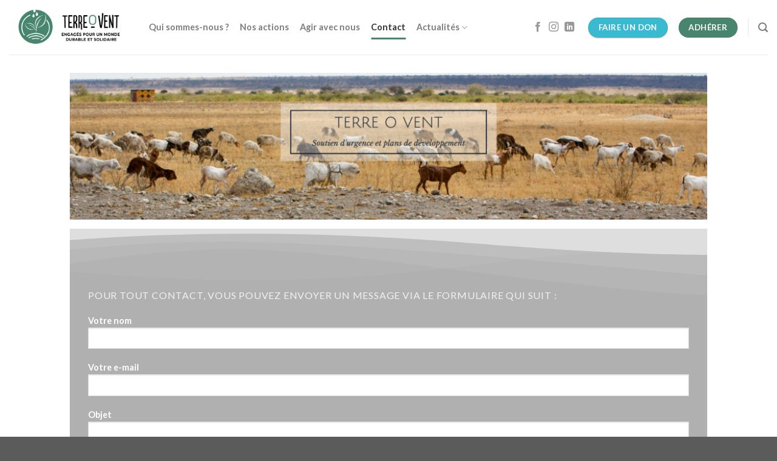

--- FILE ---
content_type: text/html; charset=UTF-8
request_url: https://terreovent.fr/contact/
body_size: 15912
content:
<!DOCTYPE html>
<!--[if IE 9 ]> <html lang="fr-FR" class="ie9 loading-site no-js"> <![endif]-->
<!--[if IE 8 ]> <html lang="fr-FR" class="ie8 loading-site no-js"> <![endif]-->
<!--[if (gte IE 9)|!(IE)]><!--><html lang="fr-FR" class="loading-site no-js"> <!--<![endif]-->
<head>
	<meta charset="UTF-8" />
	<link rel="profile" href="https://gmpg.org/xfn/11" />
	<link rel="pingback" href="https://terreovent.fr/xmlrpc.php" />

	<script>(function(html){html.className = html.className.replace(/\bno-js\b/,'js')})(document.documentElement);</script>
<meta name='robots' content='index, follow, max-image-preview:large, max-snippet:-1, max-video-preview:-1' />
<meta name="viewport" content="width=device-width, initial-scale=1, maximum-scale=1" />
	<!-- This site is optimized with the Yoast SEO plugin v24.6 - https://yoast.com/wordpress/plugins/seo/ -->
	<title>Contact - TERRE O VENT</title>
	<link rel="canonical" href="https://terreovent.fr/contact/" />
	<meta property="og:locale" content="fr_FR" />
	<meta property="og:type" content="article" />
	<meta property="og:title" content="Contact - TERRE O VENT" />
	<meta property="og:url" content="https://terreovent.fr/contact/" />
	<meta property="og:site_name" content="TERRE O VENT" />
	<meta property="article:modified_time" content="2022-03-19T15:06:56+00:00" />
	<meta name="twitter:card" content="summary_large_image" />
	<meta name="twitter:label1" content="Durée de lecture estimée" />
	<meta name="twitter:data1" content="1 minute" />
	<script type="application/ld+json" class="yoast-schema-graph">{"@context":"https://schema.org","@graph":[{"@type":"WebPage","@id":"https://terreovent.fr/contact/","url":"https://terreovent.fr/contact/","name":"Contact - TERRE O VENT","isPartOf":{"@id":"https://terreovent.fr/#website"},"datePublished":"2020-12-16T15:11:54+00:00","dateModified":"2022-03-19T15:06:56+00:00","breadcrumb":{"@id":"https://terreovent.fr/contact/#breadcrumb"},"inLanguage":"fr-FR","potentialAction":[{"@type":"ReadAction","target":["https://terreovent.fr/contact/"]}]},{"@type":"BreadcrumbList","@id":"https://terreovent.fr/contact/#breadcrumb","itemListElement":[{"@type":"ListItem","position":1,"name":"Accueil","item":"https://terreovent.fr/"},{"@type":"ListItem","position":2,"name":"Contact"}]},{"@type":"WebSite","@id":"https://terreovent.fr/#website","url":"https://terreovent.fr/","name":"TERRE O VENT","description":"Accompagner des territoires dans leur développement","publisher":{"@id":"https://terreovent.fr/#organization"},"potentialAction":[{"@type":"SearchAction","target":{"@type":"EntryPoint","urlTemplate":"https://terreovent.fr/?s={search_term_string}"},"query-input":{"@type":"PropertyValueSpecification","valueRequired":true,"valueName":"search_term_string"}}],"inLanguage":"fr-FR"},{"@type":"Organization","@id":"https://terreovent.fr/#organization","name":"Terre O Vent","url":"https://terreovent.fr/","logo":{"@type":"ImageObject","inLanguage":"fr-FR","@id":"https://terreovent.fr/#/schema/logo/image/","url":"https://terreovent.fr/wp-content/uploads/2020/12/Soutien-durgence-et-plans-de-developpement.png","contentUrl":"https://terreovent.fr/wp-content/uploads/2020/12/Soutien-durgence-et-plans-de-developpement.png","width":500,"height":150,"caption":"Terre O Vent"},"image":{"@id":"https://terreovent.fr/#/schema/logo/image/"}}]}</script>
	<!-- / Yoast SEO plugin. -->


<link rel='dns-prefetch' href='//cdn.jsdelivr.net' />
<link rel='dns-prefetch' href='//fonts.googleapis.com' />
<link rel="alternate" type="application/rss+xml" title="TERRE O VENT &raquo; Flux" href="https://terreovent.fr/feed/" />
<link rel="alternate" type="application/rss+xml" title="TERRE O VENT &raquo; Flux des commentaires" href="https://terreovent.fr/comments/feed/" />
<link rel="alternate" title="oEmbed (JSON)" type="application/json+oembed" href="https://terreovent.fr/wp-json/oembed/1.0/embed?url=https%3A%2F%2Fterreovent.fr%2Fcontact%2F" />
<link rel="alternate" title="oEmbed (XML)" type="text/xml+oembed" href="https://terreovent.fr/wp-json/oembed/1.0/embed?url=https%3A%2F%2Fterreovent.fr%2Fcontact%2F&#038;format=xml" />
<link rel="prefetch" href="https://terreovent.fr/wp-content/themes/flatsome/assets/js/chunk.countup.fe2c1016.js" />
<link rel="prefetch" href="https://terreovent.fr/wp-content/themes/flatsome/assets/js/chunk.sticky-sidebar.a58a6557.js" />
<link rel="prefetch" href="https://terreovent.fr/wp-content/themes/flatsome/assets/js/chunk.tooltips.29144c1c.js" />
<link rel="prefetch" href="https://terreovent.fr/wp-content/themes/flatsome/assets/js/chunk.vendors-popups.947eca5c.js" />
<link rel="prefetch" href="https://terreovent.fr/wp-content/themes/flatsome/assets/js/chunk.vendors-slider.f0d2cbc9.js" />
<style id='wp-img-auto-sizes-contain-inline-css' type='text/css'>
img:is([sizes=auto i],[sizes^="auto," i]){contain-intrinsic-size:3000px 1500px}
/*# sourceURL=wp-img-auto-sizes-contain-inline-css */
</style>
<link rel='stylesheet' id='jellyfish_cw_css-css' href='https://terreovent.fr/wp-content/plugins/jellyfish-counter-widget/jellyfish-odometer-class/css/jellyfish-counter.css?ver=6.9' type='text/css' media='all' />
<style id='wp-emoji-styles-inline-css' type='text/css'>

	img.wp-smiley, img.emoji {
		display: inline !important;
		border: none !important;
		box-shadow: none !important;
		height: 1em !important;
		width: 1em !important;
		margin: 0 0.07em !important;
		vertical-align: -0.1em !important;
		background: none !important;
		padding: 0 !important;
	}
/*# sourceURL=wp-emoji-styles-inline-css */
</style>
<style id='wp-block-library-inline-css' type='text/css'>
:root{--wp-block-synced-color:#7a00df;--wp-block-synced-color--rgb:122,0,223;--wp-bound-block-color:var(--wp-block-synced-color);--wp-editor-canvas-background:#ddd;--wp-admin-theme-color:#007cba;--wp-admin-theme-color--rgb:0,124,186;--wp-admin-theme-color-darker-10:#006ba1;--wp-admin-theme-color-darker-10--rgb:0,107,160.5;--wp-admin-theme-color-darker-20:#005a87;--wp-admin-theme-color-darker-20--rgb:0,90,135;--wp-admin-border-width-focus:2px}@media (min-resolution:192dpi){:root{--wp-admin-border-width-focus:1.5px}}.wp-element-button{cursor:pointer}:root .has-very-light-gray-background-color{background-color:#eee}:root .has-very-dark-gray-background-color{background-color:#313131}:root .has-very-light-gray-color{color:#eee}:root .has-very-dark-gray-color{color:#313131}:root .has-vivid-green-cyan-to-vivid-cyan-blue-gradient-background{background:linear-gradient(135deg,#00d084,#0693e3)}:root .has-purple-crush-gradient-background{background:linear-gradient(135deg,#34e2e4,#4721fb 50%,#ab1dfe)}:root .has-hazy-dawn-gradient-background{background:linear-gradient(135deg,#faaca8,#dad0ec)}:root .has-subdued-olive-gradient-background{background:linear-gradient(135deg,#fafae1,#67a671)}:root .has-atomic-cream-gradient-background{background:linear-gradient(135deg,#fdd79a,#004a59)}:root .has-nightshade-gradient-background{background:linear-gradient(135deg,#330968,#31cdcf)}:root .has-midnight-gradient-background{background:linear-gradient(135deg,#020381,#2874fc)}:root{--wp--preset--font-size--normal:16px;--wp--preset--font-size--huge:42px}.has-regular-font-size{font-size:1em}.has-larger-font-size{font-size:2.625em}.has-normal-font-size{font-size:var(--wp--preset--font-size--normal)}.has-huge-font-size{font-size:var(--wp--preset--font-size--huge)}.has-text-align-center{text-align:center}.has-text-align-left{text-align:left}.has-text-align-right{text-align:right}.has-fit-text{white-space:nowrap!important}#end-resizable-editor-section{display:none}.aligncenter{clear:both}.items-justified-left{justify-content:flex-start}.items-justified-center{justify-content:center}.items-justified-right{justify-content:flex-end}.items-justified-space-between{justify-content:space-between}.screen-reader-text{border:0;clip-path:inset(50%);height:1px;margin:-1px;overflow:hidden;padding:0;position:absolute;width:1px;word-wrap:normal!important}.screen-reader-text:focus{background-color:#ddd;clip-path:none;color:#444;display:block;font-size:1em;height:auto;left:5px;line-height:normal;padding:15px 23px 14px;text-decoration:none;top:5px;width:auto;z-index:100000}html :where(.has-border-color){border-style:solid}html :where([style*=border-top-color]){border-top-style:solid}html :where([style*=border-right-color]){border-right-style:solid}html :where([style*=border-bottom-color]){border-bottom-style:solid}html :where([style*=border-left-color]){border-left-style:solid}html :where([style*=border-width]){border-style:solid}html :where([style*=border-top-width]){border-top-style:solid}html :where([style*=border-right-width]){border-right-style:solid}html :where([style*=border-bottom-width]){border-bottom-style:solid}html :where([style*=border-left-width]){border-left-style:solid}html :where(img[class*=wp-image-]){height:auto;max-width:100%}:where(figure){margin:0 0 1em}html :where(.is-position-sticky){--wp-admin--admin-bar--position-offset:var(--wp-admin--admin-bar--height,0px)}@media screen and (max-width:600px){html :where(.is-position-sticky){--wp-admin--admin-bar--position-offset:0px}}

/*# sourceURL=wp-block-library-inline-css */
</style><style id='global-styles-inline-css' type='text/css'>
:root{--wp--preset--aspect-ratio--square: 1;--wp--preset--aspect-ratio--4-3: 4/3;--wp--preset--aspect-ratio--3-4: 3/4;--wp--preset--aspect-ratio--3-2: 3/2;--wp--preset--aspect-ratio--2-3: 2/3;--wp--preset--aspect-ratio--16-9: 16/9;--wp--preset--aspect-ratio--9-16: 9/16;--wp--preset--color--black: #000000;--wp--preset--color--cyan-bluish-gray: #abb8c3;--wp--preset--color--white: #ffffff;--wp--preset--color--pale-pink: #f78da7;--wp--preset--color--vivid-red: #cf2e2e;--wp--preset--color--luminous-vivid-orange: #ff6900;--wp--preset--color--luminous-vivid-amber: #fcb900;--wp--preset--color--light-green-cyan: #7bdcb5;--wp--preset--color--vivid-green-cyan: #00d084;--wp--preset--color--pale-cyan-blue: #8ed1fc;--wp--preset--color--vivid-cyan-blue: #0693e3;--wp--preset--color--vivid-purple: #9b51e0;--wp--preset--gradient--vivid-cyan-blue-to-vivid-purple: linear-gradient(135deg,rgb(6,147,227) 0%,rgb(155,81,224) 100%);--wp--preset--gradient--light-green-cyan-to-vivid-green-cyan: linear-gradient(135deg,rgb(122,220,180) 0%,rgb(0,208,130) 100%);--wp--preset--gradient--luminous-vivid-amber-to-luminous-vivid-orange: linear-gradient(135deg,rgb(252,185,0) 0%,rgb(255,105,0) 100%);--wp--preset--gradient--luminous-vivid-orange-to-vivid-red: linear-gradient(135deg,rgb(255,105,0) 0%,rgb(207,46,46) 100%);--wp--preset--gradient--very-light-gray-to-cyan-bluish-gray: linear-gradient(135deg,rgb(238,238,238) 0%,rgb(169,184,195) 100%);--wp--preset--gradient--cool-to-warm-spectrum: linear-gradient(135deg,rgb(74,234,220) 0%,rgb(151,120,209) 20%,rgb(207,42,186) 40%,rgb(238,44,130) 60%,rgb(251,105,98) 80%,rgb(254,248,76) 100%);--wp--preset--gradient--blush-light-purple: linear-gradient(135deg,rgb(255,206,236) 0%,rgb(152,150,240) 100%);--wp--preset--gradient--blush-bordeaux: linear-gradient(135deg,rgb(254,205,165) 0%,rgb(254,45,45) 50%,rgb(107,0,62) 100%);--wp--preset--gradient--luminous-dusk: linear-gradient(135deg,rgb(255,203,112) 0%,rgb(199,81,192) 50%,rgb(65,88,208) 100%);--wp--preset--gradient--pale-ocean: linear-gradient(135deg,rgb(255,245,203) 0%,rgb(182,227,212) 50%,rgb(51,167,181) 100%);--wp--preset--gradient--electric-grass: linear-gradient(135deg,rgb(202,248,128) 0%,rgb(113,206,126) 100%);--wp--preset--gradient--midnight: linear-gradient(135deg,rgb(2,3,129) 0%,rgb(40,116,252) 100%);--wp--preset--font-size--small: 13px;--wp--preset--font-size--medium: 20px;--wp--preset--font-size--large: 36px;--wp--preset--font-size--x-large: 42px;--wp--preset--spacing--20: 0.44rem;--wp--preset--spacing--30: 0.67rem;--wp--preset--spacing--40: 1rem;--wp--preset--spacing--50: 1.5rem;--wp--preset--spacing--60: 2.25rem;--wp--preset--spacing--70: 3.38rem;--wp--preset--spacing--80: 5.06rem;--wp--preset--shadow--natural: 6px 6px 9px rgba(0, 0, 0, 0.2);--wp--preset--shadow--deep: 12px 12px 50px rgba(0, 0, 0, 0.4);--wp--preset--shadow--sharp: 6px 6px 0px rgba(0, 0, 0, 0.2);--wp--preset--shadow--outlined: 6px 6px 0px -3px rgb(255, 255, 255), 6px 6px rgb(0, 0, 0);--wp--preset--shadow--crisp: 6px 6px 0px rgb(0, 0, 0);}:where(.is-layout-flex){gap: 0.5em;}:where(.is-layout-grid){gap: 0.5em;}body .is-layout-flex{display: flex;}.is-layout-flex{flex-wrap: wrap;align-items: center;}.is-layout-flex > :is(*, div){margin: 0;}body .is-layout-grid{display: grid;}.is-layout-grid > :is(*, div){margin: 0;}:where(.wp-block-columns.is-layout-flex){gap: 2em;}:where(.wp-block-columns.is-layout-grid){gap: 2em;}:where(.wp-block-post-template.is-layout-flex){gap: 1.25em;}:where(.wp-block-post-template.is-layout-grid){gap: 1.25em;}.has-black-color{color: var(--wp--preset--color--black) !important;}.has-cyan-bluish-gray-color{color: var(--wp--preset--color--cyan-bluish-gray) !important;}.has-white-color{color: var(--wp--preset--color--white) !important;}.has-pale-pink-color{color: var(--wp--preset--color--pale-pink) !important;}.has-vivid-red-color{color: var(--wp--preset--color--vivid-red) !important;}.has-luminous-vivid-orange-color{color: var(--wp--preset--color--luminous-vivid-orange) !important;}.has-luminous-vivid-amber-color{color: var(--wp--preset--color--luminous-vivid-amber) !important;}.has-light-green-cyan-color{color: var(--wp--preset--color--light-green-cyan) !important;}.has-vivid-green-cyan-color{color: var(--wp--preset--color--vivid-green-cyan) !important;}.has-pale-cyan-blue-color{color: var(--wp--preset--color--pale-cyan-blue) !important;}.has-vivid-cyan-blue-color{color: var(--wp--preset--color--vivid-cyan-blue) !important;}.has-vivid-purple-color{color: var(--wp--preset--color--vivid-purple) !important;}.has-black-background-color{background-color: var(--wp--preset--color--black) !important;}.has-cyan-bluish-gray-background-color{background-color: var(--wp--preset--color--cyan-bluish-gray) !important;}.has-white-background-color{background-color: var(--wp--preset--color--white) !important;}.has-pale-pink-background-color{background-color: var(--wp--preset--color--pale-pink) !important;}.has-vivid-red-background-color{background-color: var(--wp--preset--color--vivid-red) !important;}.has-luminous-vivid-orange-background-color{background-color: var(--wp--preset--color--luminous-vivid-orange) !important;}.has-luminous-vivid-amber-background-color{background-color: var(--wp--preset--color--luminous-vivid-amber) !important;}.has-light-green-cyan-background-color{background-color: var(--wp--preset--color--light-green-cyan) !important;}.has-vivid-green-cyan-background-color{background-color: var(--wp--preset--color--vivid-green-cyan) !important;}.has-pale-cyan-blue-background-color{background-color: var(--wp--preset--color--pale-cyan-blue) !important;}.has-vivid-cyan-blue-background-color{background-color: var(--wp--preset--color--vivid-cyan-blue) !important;}.has-vivid-purple-background-color{background-color: var(--wp--preset--color--vivid-purple) !important;}.has-black-border-color{border-color: var(--wp--preset--color--black) !important;}.has-cyan-bluish-gray-border-color{border-color: var(--wp--preset--color--cyan-bluish-gray) !important;}.has-white-border-color{border-color: var(--wp--preset--color--white) !important;}.has-pale-pink-border-color{border-color: var(--wp--preset--color--pale-pink) !important;}.has-vivid-red-border-color{border-color: var(--wp--preset--color--vivid-red) !important;}.has-luminous-vivid-orange-border-color{border-color: var(--wp--preset--color--luminous-vivid-orange) !important;}.has-luminous-vivid-amber-border-color{border-color: var(--wp--preset--color--luminous-vivid-amber) !important;}.has-light-green-cyan-border-color{border-color: var(--wp--preset--color--light-green-cyan) !important;}.has-vivid-green-cyan-border-color{border-color: var(--wp--preset--color--vivid-green-cyan) !important;}.has-pale-cyan-blue-border-color{border-color: var(--wp--preset--color--pale-cyan-blue) !important;}.has-vivid-cyan-blue-border-color{border-color: var(--wp--preset--color--vivid-cyan-blue) !important;}.has-vivid-purple-border-color{border-color: var(--wp--preset--color--vivid-purple) !important;}.has-vivid-cyan-blue-to-vivid-purple-gradient-background{background: var(--wp--preset--gradient--vivid-cyan-blue-to-vivid-purple) !important;}.has-light-green-cyan-to-vivid-green-cyan-gradient-background{background: var(--wp--preset--gradient--light-green-cyan-to-vivid-green-cyan) !important;}.has-luminous-vivid-amber-to-luminous-vivid-orange-gradient-background{background: var(--wp--preset--gradient--luminous-vivid-amber-to-luminous-vivid-orange) !important;}.has-luminous-vivid-orange-to-vivid-red-gradient-background{background: var(--wp--preset--gradient--luminous-vivid-orange-to-vivid-red) !important;}.has-very-light-gray-to-cyan-bluish-gray-gradient-background{background: var(--wp--preset--gradient--very-light-gray-to-cyan-bluish-gray) !important;}.has-cool-to-warm-spectrum-gradient-background{background: var(--wp--preset--gradient--cool-to-warm-spectrum) !important;}.has-blush-light-purple-gradient-background{background: var(--wp--preset--gradient--blush-light-purple) !important;}.has-blush-bordeaux-gradient-background{background: var(--wp--preset--gradient--blush-bordeaux) !important;}.has-luminous-dusk-gradient-background{background: var(--wp--preset--gradient--luminous-dusk) !important;}.has-pale-ocean-gradient-background{background: var(--wp--preset--gradient--pale-ocean) !important;}.has-electric-grass-gradient-background{background: var(--wp--preset--gradient--electric-grass) !important;}.has-midnight-gradient-background{background: var(--wp--preset--gradient--midnight) !important;}.has-small-font-size{font-size: var(--wp--preset--font-size--small) !important;}.has-medium-font-size{font-size: var(--wp--preset--font-size--medium) !important;}.has-large-font-size{font-size: var(--wp--preset--font-size--large) !important;}.has-x-large-font-size{font-size: var(--wp--preset--font-size--x-large) !important;}
/*# sourceURL=global-styles-inline-css */
</style>

<style id='classic-theme-styles-inline-css' type='text/css'>
/*! This file is auto-generated */
.wp-block-button__link{color:#fff;background-color:#32373c;border-radius:9999px;box-shadow:none;text-decoration:none;padding:calc(.667em + 2px) calc(1.333em + 2px);font-size:1.125em}.wp-block-file__button{background:#32373c;color:#fff;text-decoration:none}
/*# sourceURL=/wp-includes/css/classic-themes.min.css */
</style>
<link rel='stylesheet' id='color_section-gosign-style-css-css' href='https://terreovent.fr/wp-content/plugins/gosign-background-container/dist/blocks.style.build.css?ver=6.9' type='text/css' media='all' />
<link rel='stylesheet' id='contact-form-7-css' href='https://terreovent.fr/wp-content/plugins/contact-form-7/includes/css/styles.css?ver=6.0.4' type='text/css' media='all' />
<link rel='stylesheet' id='flatsome-main-css' href='https://terreovent.fr/wp-content/themes/flatsome/assets/css/flatsome.css?ver=3.15.4' type='text/css' media='all' />
<style id='flatsome-main-inline-css' type='text/css'>
@font-face {
				font-family: "fl-icons";
				font-display: block;
				src: url(https://terreovent.fr/wp-content/themes/flatsome/assets/css/icons/fl-icons.eot?v=3.15.4);
				src:
					url(https://terreovent.fr/wp-content/themes/flatsome/assets/css/icons/fl-icons.eot#iefix?v=3.15.4) format("embedded-opentype"),
					url(https://terreovent.fr/wp-content/themes/flatsome/assets/css/icons/fl-icons.woff2?v=3.15.4) format("woff2"),
					url(https://terreovent.fr/wp-content/themes/flatsome/assets/css/icons/fl-icons.ttf?v=3.15.4) format("truetype"),
					url(https://terreovent.fr/wp-content/themes/flatsome/assets/css/icons/fl-icons.woff?v=3.15.4) format("woff"),
					url(https://terreovent.fr/wp-content/themes/flatsome/assets/css/icons/fl-icons.svg?v=3.15.4#fl-icons) format("svg");
			}
/*# sourceURL=flatsome-main-inline-css */
</style>
<link rel='stylesheet' id='flatsome-style-css' href='https://terreovent.fr/wp-content/themes/flatsome-child/style.css?ver=3.0' type='text/css' media='all' />
<link rel='stylesheet' id='flatsome-googlefonts-css' href='//fonts.googleapis.com/css?family=Lato%3Aregular%2C700%2C400%2C700%7CDancing+Script%3Aregular%2C400&#038;display=swap&#038;ver=3.9' type='text/css' media='all' />
<script type="text/javascript" src="https://terreovent.fr/wp-includes/js/dist/hooks.min.js?ver=dd5603f07f9220ed27f1" id="wp-hooks-js"></script>
<script type="text/javascript" src="https://terreovent.fr/wp-includes/js/dist/i18n.min.js?ver=c26c3dc7bed366793375" id="wp-i18n-js"></script>
<script type="text/javascript" id="wp-i18n-js-after">
/* <![CDATA[ */
wp.i18n.setLocaleData( { 'text direction\u0004ltr': [ 'ltr' ] } );
//# sourceURL=wp-i18n-js-after
/* ]]> */
</script>
<script type="text/javascript" src="https://terreovent.fr/wp-includes/js/dist/vendor/react.min.js?ver=18.3.1.1" id="react-js"></script>
<script type="text/javascript" src="https://terreovent.fr/wp-includes/js/dist/vendor/react-dom.min.js?ver=18.3.1.1" id="react-dom-js"></script>
<script type="text/javascript" src="https://terreovent.fr/wp-includes/js/dist/escape-html.min.js?ver=6561a406d2d232a6fbd2" id="wp-escape-html-js"></script>
<script type="text/javascript" src="https://terreovent.fr/wp-includes/js/dist/element.min.js?ver=6a582b0c827fa25df3dd" id="wp-element-js"></script>
<script type="text/javascript" src="https://terreovent.fr/wp-includes/js/jquery/jquery.min.js?ver=3.7.1" id="jquery-core-js"></script>
<script type="text/javascript" src="https://terreovent.fr/wp-includes/js/jquery/jquery-migrate.min.js?ver=3.4.1" id="jquery-migrate-js"></script>
<script type="text/javascript" src="https://terreovent.fr/wp-content/plugins/gosign-background-container/src/jslibs/parallax.js?ver=1" id="paralax codes for fe-js"></script>
<script type="text/javascript" src="https://terreovent.fr/wp-content/plugins/gosign-background-container/src/jslibs/customshortcodes.js?ver=1" id="short codes for fe-js"></script>
<link rel="https://api.w.org/" href="https://terreovent.fr/wp-json/" /><link rel="alternate" title="JSON" type="application/json" href="https://terreovent.fr/wp-json/wp/v2/pages/36" /><link rel="EditURI" type="application/rsd+xml" title="RSD" href="https://terreovent.fr/xmlrpc.php?rsd" />
<meta name="generator" content="WordPress 6.9" />
<link rel='shortlink' href='https://terreovent.fr/?p=36' />
 <style> #h5vpQuickPlayer { width: 100%; max-width: 100%; margin: 0 auto; } </style> <style>.bg{opacity: 0; transition: opacity 1s; -webkit-transition: opacity 1s;} .bg-loaded{opacity: 1;}</style><!--[if IE]><link rel="stylesheet" type="text/css" href="https://terreovent.fr/wp-content/themes/flatsome/assets/css/ie-fallback.css"><script src="//cdnjs.cloudflare.com/ajax/libs/html5shiv/3.6.1/html5shiv.js"></script><script>var head = document.getElementsByTagName('head')[0],style = document.createElement('style');style.type = 'text/css';style.styleSheet.cssText = ':before,:after{content:none !important';head.appendChild(style);setTimeout(function(){head.removeChild(style);}, 0);</script><script src="https://terreovent.fr/wp-content/themes/flatsome/assets/libs/ie-flexibility.js"></script><![endif]--><link rel="icon" href="https://terreovent.fr/wp-content/uploads/2025/01/cropped-TERRE-O-VENT-REFONT-LOGO-VERSION-NOIRE-VERT-RVB_ICON-scaled-1-32x32.jpg" sizes="32x32" />
<link rel="icon" href="https://terreovent.fr/wp-content/uploads/2025/01/cropped-TERRE-O-VENT-REFONT-LOGO-VERSION-NOIRE-VERT-RVB_ICON-scaled-1-192x192.jpg" sizes="192x192" />
<link rel="apple-touch-icon" href="https://terreovent.fr/wp-content/uploads/2025/01/cropped-TERRE-O-VENT-REFONT-LOGO-VERSION-NOIRE-VERT-RVB_ICON-scaled-1-180x180.jpg" />
<meta name="msapplication-TileImage" content="https://terreovent.fr/wp-content/uploads/2025/01/cropped-TERRE-O-VENT-REFONT-LOGO-VERSION-NOIRE-VERT-RVB_ICON-scaled-1-270x270.jpg" />
<style id="custom-css" type="text/css">:root {--primary-color: #48856f;}.header-main{height: 90px}#logo img{max-height: 90px}#logo{width:200px;}#logo a{max-width:250px;}.header-bottom{min-height: 55px}.header-top{min-height: 40px}.transparent .header-main{height: 71px}.transparent #logo img{max-height: 71px}.has-transparent + .page-title:first-of-type,.has-transparent + #main > .page-title,.has-transparent + #main > div > .page-title,.has-transparent + #main .page-header-wrapper:first-of-type .page-title{padding-top: 101px;}.header.show-on-scroll,.stuck .header-main{height:70px!important}.stuck #logo img{max-height: 70px!important}.search-form{ width: 45%;}.header-bottom {background-color: #f1f1f1}.header-main .nav > li > a{line-height: 20px }.stuck .header-main .nav > li > a{line-height: 50px }.header-bottom-nav > li > a{line-height: 16px }@media (max-width: 549px) {.header-main{height: 70px}#logo img{max-height: 70px}}.blog-wrapper{background-color: #f7f7f7;}/* Color */.accordion-title.active, .has-icon-bg .icon .icon-inner,.logo a, .primary.is-underline, .primary.is-link, .badge-outline .badge-inner, .nav-outline > li.active> a,.nav-outline >li.active > a, .cart-icon strong,[data-color='primary'], .is-outline.primary{color: #48856f;}/* Color !important */[data-text-color="primary"]{color: #48856f!important;}/* Background Color */[data-text-bg="primary"]{background-color: #48856f;}/* Background */.scroll-to-bullets a,.featured-title, .label-new.menu-item > a:after, .nav-pagination > li > .current,.nav-pagination > li > span:hover,.nav-pagination > li > a:hover,.has-hover:hover .badge-outline .badge-inner,button[type="submit"], .button.wc-forward:not(.checkout):not(.checkout-button), .button.submit-button, .button.primary:not(.is-outline),.featured-table .title,.is-outline:hover, .has-icon:hover .icon-label,.nav-dropdown-bold .nav-column li > a:hover, .nav-dropdown.nav-dropdown-bold > li > a:hover, .nav-dropdown-bold.dark .nav-column li > a:hover, .nav-dropdown.nav-dropdown-bold.dark > li > a:hover, .header-vertical-menu__opener ,.is-outline:hover, .tagcloud a:hover,.grid-tools a, input[type='submit']:not(.is-form), .box-badge:hover .box-text, input.button.alt,.nav-box > li > a:hover,.nav-box > li.active > a,.nav-pills > li.active > a ,.current-dropdown .cart-icon strong, .cart-icon:hover strong, .nav-line-bottom > li > a:before, .nav-line-grow > li > a:before, .nav-line > li > a:before,.banner, .header-top, .slider-nav-circle .flickity-prev-next-button:hover svg, .slider-nav-circle .flickity-prev-next-button:hover .arrow, .primary.is-outline:hover, .button.primary:not(.is-outline), input[type='submit'].primary, input[type='submit'].primary, input[type='reset'].button, input[type='button'].primary, .badge-inner{background-color: #48856f;}/* Border */.nav-vertical.nav-tabs > li.active > a,.scroll-to-bullets a.active,.nav-pagination > li > .current,.nav-pagination > li > span:hover,.nav-pagination > li > a:hover,.has-hover:hover .badge-outline .badge-inner,.accordion-title.active,.featured-table,.is-outline:hover, .tagcloud a:hover,blockquote, .has-border, .cart-icon strong:after,.cart-icon strong,.blockUI:before, .processing:before,.loading-spin, .slider-nav-circle .flickity-prev-next-button:hover svg, .slider-nav-circle .flickity-prev-next-button:hover .arrow, .primary.is-outline:hover{border-color: #48856f}.nav-tabs > li.active > a{border-top-color: #48856f}.widget_shopping_cart_content .blockUI.blockOverlay:before { border-left-color: #48856f }.woocommerce-checkout-review-order .blockUI.blockOverlay:before { border-left-color: #48856f }/* Fill */.slider .flickity-prev-next-button:hover svg,.slider .flickity-prev-next-button:hover .arrow{fill: #48856f;}/* Background Color */[data-icon-label]:after, .secondary.is-underline:hover,.secondary.is-outline:hover,.icon-label,.button.secondary:not(.is-outline),.button.alt:not(.is-outline), .badge-inner.on-sale, .button.checkout, .single_add_to_cart_button, .current .breadcrumb-step{ background-color:#38bad0; }[data-text-bg="secondary"]{background-color: #38bad0;}/* Color */.secondary.is-underline,.secondary.is-link, .secondary.is-outline,.stars a.active, .star-rating:before, .woocommerce-page .star-rating:before,.star-rating span:before, .color-secondary{color: #38bad0}/* Color !important */[data-text-color="secondary"]{color: #38bad0!important;}/* Border */.secondary.is-outline:hover{border-color:#38bad0}.success.is-underline:hover,.success.is-outline:hover,.success{background-color: #c99d66}.success-color, .success.is-link, .success.is-outline{color: #c99d66;}.success-border{border-color: #c99d66!important;}/* Color !important */[data-text-color="success"]{color: #c99d66!important;}/* Background Color */[data-text-bg="success"]{background-color: #c99d66;}.alert.is-underline:hover,.alert.is-outline:hover,.alert{background-color: #38bad0}.alert.is-link, .alert.is-outline, .color-alert{color: #38bad0;}/* Color !important */[data-text-color="alert"]{color: #38bad0!important;}/* Background Color */[data-text-bg="alert"]{background-color: #38bad0;}body{font-family:"Lato", sans-serif}body{font-weight: 400}body{color: #353030}.nav > li > a {font-family:"Lato", sans-serif;}.mobile-sidebar-levels-2 .nav > li > ul > li > a {font-family:"Lato", sans-serif;}.nav > li > a {font-weight: 700;}.mobile-sidebar-levels-2 .nav > li > ul > li > a {font-weight: 700;}h1,h2,h3,h4,h5,h6,.heading-font, .off-canvas-center .nav-sidebar.nav-vertical > li > a{font-family: "Lato", sans-serif;}h1,h2,h3,h4,h5,h6,.heading-font,.banner h1,.banner h2{font-weight: 700;}h1,h2,h3,h4,h5,h6,.heading-font{color: #48856f;}.alt-font{font-family: "Dancing Script", sans-serif;}.alt-font{font-weight: 400!important;}a{color: #7a6968;}a:hover{color: #48856f;}.tagcloud a:hover{border-color: #48856f;background-color: #48856f;}.widget a{color: #38bad0;}.widget a:hover{color: ;}.widget .tagcloud a:hover{border-color: ; background-color: ;}.footer-2{background-color: #7a6958}.label-new.menu-item > a:after{content:"Nouveau";}.label-hot.menu-item > a:after{content:"Hot";}.label-sale.menu-item > a:after{content:"En action";}.label-popular.menu-item > a:after{content:"Populaire";}</style></head>

<body data-rsssl=1 class="wp-singular page-template-default page page-id-36 wp-theme-flatsome wp-child-theme-flatsome-child lightbox nav-dropdown-has-arrow nav-dropdown-has-shadow nav-dropdown-has-border">


<a class="skip-link screen-reader-text" href="#main">Skip to content</a>

<div id="wrapper">

	
	<header id="header" class="header header-full-width has-sticky sticky-jump">
		<div class="header-wrapper">
			<div id="top-bar" class="header-top hide-for-sticky nav-dark show-for-medium">
    <div class="flex-row container">
      <div class="flex-col hide-for-medium flex-left">
          <ul class="nav nav-left medium-nav-center nav-small  nav-divided">
                        </ul>
      </div>

      <div class="flex-col hide-for-medium flex-center">
          <ul class="nav nav-center nav-small  nav-divided">
                        </ul>
      </div>

      <div class="flex-col hide-for-medium flex-right">
         <ul class="nav top-bar-nav nav-right nav-small  nav-divided">
                        </ul>
      </div>

            <div class="flex-col show-for-medium flex-grow">
          <ul class="nav nav-center nav-small mobile-nav  nav-divided">
              <li class="html header-button-1">
	<div class="header-button">
	<a rel="noopener noreferrer" href="https://www.helloasso.com/associations/terre-o-vent/adhesions/adhesion-terre-o-vent-2025" target="_blank" class="button secondary box-shadow-1"  style="border-radius:69px;">
    <span>FAIRE UN DON</span>
  </a>
	</div>
</li>


<li class="html header-button-2">
	<div class="header-button">
	<a rel="noopener noreferrer" href="https://www.helloasso.com/associations/terre-o-vent/adhesions/adhesion-terre-o-vent-2026" target="_blank" class="button primary"  style="border-radius:99px;">
    <span>Adhérer</span>
  </a>
	</div>
</li>
<li class="html header-social-icons ml-0">
	<div class="social-icons follow-icons" ><a href="https://www.facebook.com/terre0vent" target="_blank" data-label="Facebook" rel="noopener noreferrer nofollow" class="icon plain facebook tooltip" title="Nous suivre sur Facebook" aria-label="Nous suivre sur Facebook"><i class="icon-facebook" ></i></a><a href="https://www.instagram.com/terre0vent/" target="_blank" rel="noopener noreferrer nofollow" data-label="Instagram" class="icon plain  instagram tooltip" title="Nous suivre sur Instagram" aria-label="Nous suivre sur Instagram"><i class="icon-instagram" ></i></a><a href="https://fr.linkedin.com/company/terre-o-vent" target="_blank" rel="noopener noreferrer nofollow" data-label="LinkedIn" class="icon plain  linkedin tooltip" title="Follow on LinkedIn" aria-label="Follow on LinkedIn"><i class="icon-linkedin" ></i></a></div></li>          </ul>
      </div>
      
    </div>
</div>
<div id="masthead" class="header-main ">
      <div class="header-inner flex-row container logo-left medium-logo-center" role="navigation">

          <!-- Logo -->
          <div id="logo" class="flex-col logo">
            
<!-- Header logo -->
<a href="https://terreovent.fr/" title="TERRE O VENT - Accompagner des territoires dans leur développement" rel="home">
		<img width="1020" height="380" src="https://terreovent.fr/wp-content/uploads/2025/01/TERRE-O-VENT-REFONT-LOGO-VERSION-NOIRE-VERT-RVB_RECTANGULAIRE-V3-1024x381.jpg" class="header_logo header-logo" alt="TERRE O VENT"/><img  width="1020" height="380" src="https://terreovent.fr/wp-content/uploads/2025/01/TERRE-O-VENT-REFONT-LOGO-VERSION-NOIRE-VERT-RVB_RECTANGULAIRE-V3-1024x381.jpg" class="header-logo-dark" alt="TERRE O VENT"/></a>
          </div>

          <!-- Mobile Left Elements -->
          <div class="flex-col show-for-medium flex-left">
            <ul class="mobile-nav nav nav-left ">
              <li class="nav-icon has-icon">
  		<a href="#" data-open="#main-menu" data-pos="left" data-bg="main-menu-overlay" data-color="" class="is-small" aria-label="Menu" aria-controls="main-menu" aria-expanded="false">
		
		  <i class="icon-menu" ></i>
		  		</a>
	</li>            </ul>
          </div>

          <!-- Left Elements -->
          <div class="flex-col hide-for-medium flex-left
            flex-grow">
            <ul class="header-nav header-nav-main nav nav-left  nav-line-bottom nav-size-medium nav-spacing-medium" >
              <li id="menu-item-41" class="menu-item menu-item-type-post_type menu-item-object-page menu-item-41 menu-item-design-default"><a href="https://terreovent.fr/qui-sommes-nous/" class="nav-top-link">Qui sommes-nous ?</a></li>
<li id="menu-item-1432" class="menu-item menu-item-type-post_type menu-item-object-page menu-item-1432 menu-item-design-default"><a href="https://terreovent.fr/nos-actions/" class="nav-top-link">Nos actions</a></li>
<li id="menu-item-39" class="menu-item menu-item-type-post_type menu-item-object-page menu-item-39 menu-item-design-default"><a href="https://terreovent.fr/agir-avec-nous/" class="nav-top-link">Agir avec nous</a></li>
<li id="menu-item-38" class="menu-item menu-item-type-post_type menu-item-object-page current-menu-item page_item page-item-36 current_page_item menu-item-38 active menu-item-design-default"><a href="https://terreovent.fr/contact/" aria-current="page" class="nav-top-link">Contact</a></li>
<li id="menu-item-1089" class="menu-item menu-item-type-custom menu-item-object-custom menu-item-has-children menu-item-1089 menu-item-design-default has-dropdown"><a href="#" class="nav-top-link">Actualités<i class="icon-angle-down" ></i></a>
<ul class="sub-menu nav-dropdown nav-dropdown-default">
	<li id="menu-item-1087" class="menu-item menu-item-type-post_type menu-item-object-page menu-item-1087"><a href="https://terreovent.fr/actualites/">Actualités de Terre O Vent</a></li>
	<li id="menu-item-1088" class="menu-item menu-item-type-post_type menu-item-object-page menu-item-1088"><a href="https://terreovent.fr/brouillon-auto/">Revue de presse</a></li>
</ul>
</li>
            </ul>
          </div>

          <!-- Right Elements -->
          <div class="flex-col hide-for-medium flex-right">
            <ul class="header-nav header-nav-main nav nav-right  nav-line-bottom nav-size-medium nav-spacing-medium">
              <li class="html header-social-icons ml-0">
	<div class="social-icons follow-icons" ><a href="https://www.facebook.com/terre0vent" target="_blank" data-label="Facebook" rel="noopener noreferrer nofollow" class="icon plain facebook tooltip" title="Nous suivre sur Facebook" aria-label="Nous suivre sur Facebook"><i class="icon-facebook" ></i></a><a href="https://www.instagram.com/terre0vent/" target="_blank" rel="noopener noreferrer nofollow" data-label="Instagram" class="icon plain  instagram tooltip" title="Nous suivre sur Instagram" aria-label="Nous suivre sur Instagram"><i class="icon-instagram" ></i></a><a href="https://fr.linkedin.com/company/terre-o-vent" target="_blank" rel="noopener noreferrer nofollow" data-label="LinkedIn" class="icon plain  linkedin tooltip" title="Follow on LinkedIn" aria-label="Follow on LinkedIn"><i class="icon-linkedin" ></i></a></div></li><li class="html header-button-1">
	<div class="header-button">
	<a rel="noopener noreferrer" href="https://www.helloasso.com/associations/terre-o-vent/adhesions/adhesion-terre-o-vent-2025" target="_blank" class="button secondary box-shadow-1"  style="border-radius:69px;">
    <span>FAIRE UN DON</span>
  </a>
	</div>
</li>


<li class="html header-button-2">
	<div class="header-button">
	<a rel="noopener noreferrer" href="https://www.helloasso.com/associations/terre-o-vent/adhesions/adhesion-terre-o-vent-2026" target="_blank" class="button primary"  style="border-radius:99px;">
    <span>Adhérer</span>
  </a>
	</div>
</li>
<li class="header-divider"></li><li class="header-search header-search-lightbox has-icon">
			<a href="#search-lightbox" aria-label="Search" data-open="#search-lightbox" data-focus="input.search-field"
		class="is-small">
		<i class="icon-search" style="font-size:16px;"></i></a>
			
	<div id="search-lightbox" class="mfp-hide dark text-center">
		<div class="searchform-wrapper ux-search-box relative is-large"><form method="get" class="searchform" action="https://terreovent.fr/" role="search">
		<div class="flex-row relative">
			<div class="flex-col flex-grow">
	   	   <input type="search" class="search-field mb-0" name="s" value="" id="s" placeholder="Rechercher" />
			</div>
			<div class="flex-col">
				<button type="submit" class="ux-search-submit submit-button secondary button icon mb-0" aria-label="Submit">
					<i class="icon-search" ></i>				</button>
			</div>
		</div>
    <div class="live-search-results text-left z-top"></div>
</form>
</div>	</div>
</li>
            </ul>
          </div>

          <!-- Mobile Right Elements -->
          <div class="flex-col show-for-medium flex-right">
            <ul class="mobile-nav nav nav-right ">
                          </ul>
          </div>

      </div>
     
            <div class="container"><div class="top-divider full-width"></div></div>
      </div>
<div class="header-bg-container fill"><div class="header-bg-image fill"></div><div class="header-bg-color fill"></div></div>		</div>
	</header>

	
	<main id="main" class="">
<div id="content" class="content-area page-wrapper" role="main">
	<div class="row row-main">
		<div class="large-12 col">
			<div class="col-inner">
				
				
														
							<div class="img has-hover x md-x lg-x y md-y lg-y" id="image_606084957">
								<div class="img-inner dark" >
			<img fetchpriority="high" decoding="async" width="1020" height="235" src="https://terreovent.fr/wp-content/uploads/2020/12/Copie-de-banniere-facebook10-1024x236.png" class="attachment-large size-large" alt="" srcset="https://terreovent.fr/wp-content/uploads/2020/12/Copie-de-banniere-facebook10-1024x236.png 1024w, https://terreovent.fr/wp-content/uploads/2020/12/Copie-de-banniere-facebook10-300x69.png 300w, https://terreovent.fr/wp-content/uploads/2020/12/Copie-de-banniere-facebook10-768x177.png 768w, https://terreovent.fr/wp-content/uploads/2020/12/Copie-de-banniere-facebook10-1536x354.png 1536w, https://terreovent.fr/wp-content/uploads/2020/12/Copie-de-banniere-facebook10-2048x473.png 2048w" sizes="(max-width: 1020px) 100vw, 1020px" />						
					</div>
								
<style>
#image_606084957 {
  width: 100%;
}
</style>
	</div>
	
	<section class="section dark" id="section_2095443208">
		<div class="bg section-bg fill bg-fill  bg-loaded" >

			
			
			

		</div>

			<div class="ux-shape-divider ux-shape-divider--top ux-shape-divider--style-waves-opacity-3">
		<svg viewBox="0 0 1000 300" xmlns="http://www.w3.org/2000/svg" preserveAspectRatio="none">
	<path class="ux-shape-fill" opacity="0.05" d="M1014 264V386H206L34 300C34 300 344.42 277.16 436 221C542 156 590 160 704 209C811 255 899.11 214.94 979 346L1014 264Z"/>
	<path class="ux-shape-fill" opacity="0.1" d="M-302 55C-302 55 -66.73 263.25 50 214C178 160 283 116 353 141C445.68 174.1 534.28 256.19 588 249C692.9 235 764.52 75.94 855 131C940.61 183.09 1000 254 1000 254V328L-306 338L-302 55Z"/>
	<path class="ux-shape-fill" opacity="0.15" d="M-286 255C-286 255 -72 152 52 126C176 100 255 155 436 227C581.57 284.91 614.7 277.79 708 227C787 184 1009 3.0001 1093 164C1146 265.63 1031 293 1031 293L924 377L-288 389L-286 255Z"/>
	<path class="ux-shape-fill" opacity="0.3" d="M-24 69C-24 69 275.68 370.66 389 314C397 310 622 316 673 356C690.47 369.7 845 224 890 182C944.8 130.85 1018 92 1078 143C1154.12 207.7 1196 242 1196 242L1184 374L-28 386L-24 69Z"/>
	<path class="ux-shape-fill" d="M-12 201C-12 201 58 284 182 258C306 232 342.29 221.23 456 264C565 305 640.82 288.36 721 249C776 222 837.5 191.31 935 253C984 284 1030 279 1030 279L1024 430L-12 440V201Z"/>
</svg>
	</div>

	<div class="ux-shape-divider ux-shape-divider--bottom ux-shape-divider--style-waves-opacity-2">
		<svg viewBox="0 0 1000 300" xmlns="http://www.w3.org/2000/svg" preserveAspectRatio="none">
  <path class="ux-shape-fill" opacity="0.15" d="M0 299L-2 19.9998C153 -16.0002 308 155 413 184C515.64 212.35 562 152 645 153C725 154 787 206 874 233C939.54 253.34 975 248 1000 244.61V299H0Z"/>
  <path class="ux-shape-fill" opacity="0.3" d="M0 300L-2 34C155 -9.00003 300 178 403 212C504.11 245.38 562 165 645 166C725 167 790.09 220.07 874 253C939.21 278.59 978.07 269.72 1000 263.61V300H0Z"/>
  <path class="ux-shape-fill" d="M0 300L-1 69.7099C216 56.9999 299.47 198.86 403 226C506 253 577 196 660 197C740 198 790.09 234.07 874 267C935.23 291 982 282.61 1000 277.61V300H0Z"/>
</svg>
	</div>

		<div class="section-content relative">
			
<p class="uppercase">Pour tout contact, vous pouvez envoyer un message viA le formulaire qui suit :</p>

<div class="wpcf7 no-js" id="wpcf7-f705-p36-o1" lang="fr-FR" dir="ltr" data-wpcf7-id="705">
<div class="screen-reader-response"><p role="status" aria-live="polite" aria-atomic="true"></p> <ul></ul></div>
<form action="/contact/#wpcf7-f705-p36-o1" method="post" class="wpcf7-form init" aria-label="Formulaire de contact" novalidate="novalidate" data-status="init">
<div style="display: none;">
<input type="hidden" name="_wpcf7" value="705" />
<input type="hidden" name="_wpcf7_version" value="6.0.4" />
<input type="hidden" name="_wpcf7_locale" value="fr_FR" />
<input type="hidden" name="_wpcf7_unit_tag" value="wpcf7-f705-p36-o1" />
<input type="hidden" name="_wpcf7_container_post" value="36" />
<input type="hidden" name="_wpcf7_posted_data_hash" value="" />
</div>
<p><label> Votre nom<br />
<span class="wpcf7-form-control-wrap" data-name="your-name"><input size="40" maxlength="400" class="wpcf7-form-control wpcf7-text wpcf7-validates-as-required" aria-required="true" aria-invalid="false" value="" type="text" name="your-name" /></span> </label>
</p>
<p><label> Votre e-mail<br />
<span class="wpcf7-form-control-wrap" data-name="your-email"><input size="40" maxlength="400" class="wpcf7-form-control wpcf7-email wpcf7-validates-as-required wpcf7-text wpcf7-validates-as-email" aria-required="true" aria-invalid="false" value="" type="email" name="your-email" /></span> </label>
</p>
<p><label> Objet<br />
<span class="wpcf7-form-control-wrap" data-name="your-subject"><input size="40" maxlength="400" class="wpcf7-form-control wpcf7-text wpcf7-validates-as-required" aria-required="true" aria-invalid="false" value="" type="text" name="your-subject" /></span> </label>
</p>
<p><label> Votre message (facultatif)<br />
<span class="wpcf7-form-control-wrap" data-name="your-message"><textarea cols="40" rows="10" maxlength="2000" class="wpcf7-form-control wpcf7-textarea" aria-invalid="false" name="your-message"></textarea></span> </label>
</p>
<p><input class="wpcf7-form-control wpcf7-submit has-spinner" type="submit" value="Envoyer" />
</p><p style="display: none !important;" class="akismet-fields-container" data-prefix="_wpcf7_ak_"><label>&#916;<textarea name="_wpcf7_ak_hp_textarea" cols="45" rows="8" maxlength="100"></textarea></label><input type="hidden" id="ak_js_1" name="_wpcf7_ak_js" value="179"/><script>document.getElementById( "ak_js_1" ).setAttribute( "value", ( new Date() ).getTime() );</script></p><div class="wpcf7-response-output" aria-hidden="true"></div>
</form>
</div>

		</div>

		
<style>
#section_2095443208 {
  padding-top: 99px;
  padding-bottom: 99px;
  background-color: rgb(176, 176, 176);
}
#section_2095443208 .ux-shape-divider--top svg {
  height: 200px;
  --divider-top-width: 300%;
}
#section_2095443208 .ux-shape-divider--top .ux-shape-fill {
  fill: rgb(222, 222, 222);
}
#section_2095443208 .ux-shape-divider--bottom svg {
  height: 150px;
  --divider-width: 208%;
}
</style>
	</section>
	
	<div id="gap-1459903516" class="gap-element clearfix" style="display:block; height:auto;">
		
<style>
#gap-1459903516 {
  padding-top: 30px;
}
</style>
	</div>
	
	<section class="section" id="section_1980339883">
		<div class="bg section-bg fill bg-fill  bg-loaded" >

			
			
			

		</div>

		

		<div class="section-content relative">
			
	<div id="text-2730477333" class="text">
		
<h2>Dossiers de Presse à télécharger</h2>
		
<style>
#text-2730477333 {
  font-size: 1.6rem;
  text-align: center;
}
</style>
	</div>
	
<div class="row row-collapse"  id="row-720124482">

	<div id="col-2069033936" class="col small-12 large-12"  >
				<div class="col-inner text-center"  >
			
			
<a data-animate="fadeInLeft" href="https://terreovent.fr/wp-content/uploads/2021/05/Dossier-de-presse-Terre-O-Vent.pdf" target="_self" class="button success lowercase"  style="border-radius:99px;">
    <span>Dossier de Presse avril 2021</span>
  </a>

<a data-animate="fadeInLeft" href="https://terreovent.fr/wp-content/uploads/2022/03/Version-trilingue-Dossier-de-presse-Terre-O-Vent-aout-2021.pdf" target="_self" class="button secondary lowercase"  style="border-radius:99px;">
    <span>Dossier de Presse août 2021</span>
  </a>

		</div>
					</div>

	
</div>
		</div>

		
<style>
#section_1980339883 {
  padding-top: 0px;
  padding-bottom: 0px;
}
#section_1980339883 .ux-shape-divider--top svg {
  height: 150px;
  --divider-top-width: 100%;
}
#section_1980339883 .ux-shape-divider--bottom svg {
  height: 150px;
  --divider-width: 100%;
}
</style>
	</section>
	

						
												</div>
		</div>
	</div>
</div>


</main>

<footer id="footer" class="footer-wrapper">

	
<!-- FOOTER 1 -->

<!-- FOOTER 2 -->
<div class="footer-widgets footer footer-2 dark">
		<div class="row dark large-columns-4 mb-0">
	   		<div id="text-6" class="col pb-0 widget widget_text">			<div class="textwidget"><p><img loading="lazy" decoding="async" class="alignnone size-medium wp-image-1334" src="https://terreovent.fr/wp-content/uploads/2025/01/TERRE-O-VENT-REFONT-LOGO-VERSION-NOIRE-VERT-RVB_RECTANGULAIRE-V2-300x112.jpg" alt="" width="300" height="112" srcset="https://terreovent.fr/wp-content/uploads/2025/01/TERRE-O-VENT-REFONT-LOGO-VERSION-NOIRE-VERT-RVB_RECTANGULAIRE-V2-300x112.jpg 300w, https://terreovent.fr/wp-content/uploads/2025/01/TERRE-O-VENT-REFONT-LOGO-VERSION-NOIRE-VERT-RVB_RECTANGULAIRE-V2-1024x381.jpg 1024w, https://terreovent.fr/wp-content/uploads/2025/01/TERRE-O-VENT-REFONT-LOGO-VERSION-NOIRE-VERT-RVB_RECTANGULAIRE-V2-768x286.jpg 768w, https://terreovent.fr/wp-content/uploads/2025/01/TERRE-O-VENT-REFONT-LOGO-VERSION-NOIRE-VERT-RVB_RECTANGULAIRE-V2-1536x572.jpg 1536w, https://terreovent.fr/wp-content/uploads/2025/01/TERRE-O-VENT-REFONT-LOGO-VERSION-NOIRE-VERT-RVB_RECTANGULAIRE-V2-2048x762.jpg 2048w" sizes="auto, (max-width: 300px) 100vw, 300px" /></p>
<p><a href="https://terreovent.fr/politique-de-confidentialite/">Politique de confidentialité</a> / <a href="https://terreovent.fr/mentions-legales/">Mentions légales</a></p>
</div>
		</div><div id="mc4wp_form_widget-6" class="col pb-0 widget widget_mc4wp_form_widget"><span class="widget-title">Lettre d&rsquo;information</span><div class="is-divider small"></div><script>(function() {
	window.mc4wp = window.mc4wp || {
		listeners: [],
		forms: {
			on: function(evt, cb) {
				window.mc4wp.listeners.push(
					{
						event   : evt,
						callback: cb
					}
				);
			}
		}
	}
})();
</script><!-- Mailchimp for WordPress v4.10.2 - https://wordpress.org/plugins/mailchimp-for-wp/ --><form id="mc4wp-form-1" class="mc4wp-form mc4wp-form-173" method="post" data-id="173" data-name="Inscrivez-vous à la Newsletter Terre O Vent" ><div class="mc4wp-form-fields"><p>
    <label>Nom de famille</label>
    <input type="text" name="LNAME" placeholder="Dupont"
    required="">
</p>
<p>
    <label>Prénom</label>
    <input type="text" name="NOM" placeholder="Floriane" required="">
</p>
<p>
	<label>Adresse de courrier électronique: 
		<input type="email" name="EMAIL" placeholder="Votre adresse de courrier électronique" required />
</label>
</p>

<p>
	<input type="submit" value="Abonnez-vous" />
</p></div><label style="display: none !important;">Laissez ce champ vide si vous êtes humain : <input type="text" name="_mc4wp_honeypot" value="" tabindex="-1" autocomplete="off" /></label><input type="hidden" name="_mc4wp_timestamp" value="1769099250" /><input type="hidden" name="_mc4wp_form_id" value="173" /><input type="hidden" name="_mc4wp_form_element_id" value="mc4wp-form-1" /><div class="mc4wp-response"></div></form><!-- / Mailchimp for WordPress Plugin --></div><div id="media_gallery-5" class="col pb-0 widget widget_media_gallery"><span class="widget-title">Nos réseaux</span><div class="is-divider small"></div><div id='gallery-1' class='gallery galleryid-36 gallery-columns-1 gallery-size-thumbnail'><figure class='gallery-item'>
			<div class='gallery-icon landscape'>
				<a href='https://terreovent.fr/whatsapp-image-2025-01-16-at-16-42-07/'><img width="150" height="150" src="https://terreovent.fr/wp-content/uploads/2025/01/WhatsApp-Image-2025-01-16-at-16.42.07-150x150.jpeg" class="attachment-thumbnail size-thumbnail" alt="" decoding="async" loading="lazy" srcset="https://terreovent.fr/wp-content/uploads/2025/01/WhatsApp-Image-2025-01-16-at-16.42.07-150x150.jpeg 150w, https://terreovent.fr/wp-content/uploads/2025/01/WhatsApp-Image-2025-01-16-at-16.42.07-300x300.jpeg 300w, https://terreovent.fr/wp-content/uploads/2025/01/WhatsApp-Image-2025-01-16-at-16.42.07.jpeg 500w" sizes="auto, (max-width: 150px) 100vw, 150px" /></a>
			</div></figure><figure class='gallery-item'>
			<div class='gallery-icon landscape'>
				<a href='https://terreovent.fr/gescod/'><img width="150" height="150" src="https://terreovent.fr/wp-content/uploads/2025/01/gescod-150x150.png" class="attachment-thumbnail size-thumbnail" alt="" decoding="async" loading="lazy" srcset="https://terreovent.fr/wp-content/uploads/2025/01/gescod-150x150.png 150w, https://terreovent.fr/wp-content/uploads/2025/01/gescod.png 300w" sizes="auto, (max-width: 150px) 100vw, 150px" /></a>
			</div></figure>
		</div>
</div>        
		</div>
</div>



<div class="absolute-footer dark medium-text-center small-text-center">
  <div class="container clearfix">

    
    <div class="footer-primary pull-left">
            <div class="copyright-footer">
        2021 - 2026 © <strong>Créé et maintenu par Terre O Vent</strong>      </div>
          </div>
  </div>
</div>

<a href="#top" class="back-to-top button icon invert plain fixed bottom z-1 is-outline hide-for-medium circle" id="top-link" aria-label="Go to top"><i class="icon-angle-up" ></i></a>

</footer>

</div>

<div id="main-menu" class="mobile-sidebar no-scrollbar mfp-hide">

	
	<div class="sidebar-menu no-scrollbar ">

		
					<ul class="nav nav-sidebar nav-vertical nav-uppercase" data-tab="1">
				<li id="menu-item-209" class="menu-item menu-item-type-post_type menu-item-object-page menu-item-home menu-item-209"><a href="https://terreovent.fr/">Home</a></li>
<li id="menu-item-208" class="menu-item menu-item-type-post_type menu-item-object-page menu-item-208"><a href="https://terreovent.fr/qui-sommes-nous/">Qui sommes-nous ?</a></li>
<li id="menu-item-1431" class="menu-item menu-item-type-post_type menu-item-object-page menu-item-1431"><a href="https://terreovent.fr/nos-actions/">Nos actions</a></li>
<li id="menu-item-606" class="menu-item menu-item-type-post_type menu-item-object-page menu-item-606"><a href="https://terreovent.fr/blog/">Actualités</a></li>
<li id="menu-item-206" class="menu-item menu-item-type-post_type menu-item-object-page menu-item-206"><a href="https://terreovent.fr/agir-avec-nous/">Agir avec nous</a></li>
<li id="menu-item-205" class="menu-item menu-item-type-post_type menu-item-object-page current-menu-item page_item page-item-36 current_page_item menu-item-205"><a href="https://terreovent.fr/contact/" aria-current="page">Contact</a></li>
<li class="header-search-form search-form html relative has-icon">
	<div class="header-search-form-wrapper">
		<div class="searchform-wrapper ux-search-box relative is-normal"><form method="get" class="searchform" action="https://terreovent.fr/" role="search">
		<div class="flex-row relative">
			<div class="flex-col flex-grow">
	   	   <input type="search" class="search-field mb-0" name="s" value="" id="s" placeholder="Rechercher" />
			</div>
			<div class="flex-col">
				<button type="submit" class="ux-search-submit submit-button secondary button icon mb-0" aria-label="Submit">
					<i class="icon-search" ></i>				</button>
			</div>
		</div>
    <div class="live-search-results text-left z-top"></div>
</form>
</div>	</div>
</li><li class="html header-social-icons ml-0">
	<div class="social-icons follow-icons" ><a href="https://www.facebook.com/terre0vent" target="_blank" data-label="Facebook" rel="noopener noreferrer nofollow" class="icon plain facebook tooltip" title="Nous suivre sur Facebook" aria-label="Nous suivre sur Facebook"><i class="icon-facebook" ></i></a><a href="https://www.instagram.com/terre0vent/" target="_blank" rel="noopener noreferrer nofollow" data-label="Instagram" class="icon plain  instagram tooltip" title="Nous suivre sur Instagram" aria-label="Nous suivre sur Instagram"><i class="icon-instagram" ></i></a><a href="https://fr.linkedin.com/company/terre-o-vent" target="_blank" rel="noopener noreferrer nofollow" data-label="LinkedIn" class="icon plain  linkedin tooltip" title="Follow on LinkedIn" aria-label="Follow on LinkedIn"><i class="icon-linkedin" ></i></a></div></li>			</ul>
		
		
	</div>

	
</div>
<script type="speculationrules">
{"prefetch":[{"source":"document","where":{"and":[{"href_matches":"/*"},{"not":{"href_matches":["/wp-*.php","/wp-admin/*","/wp-content/uploads/*","/wp-content/*","/wp-content/plugins/*","/wp-content/themes/flatsome-child/*","/wp-content/themes/flatsome/*","/*\\?(.+)"]}},{"not":{"selector_matches":"a[rel~=\"nofollow\"]"}},{"not":{"selector_matches":".no-prefetch, .no-prefetch a"}}]},"eagerness":"conservative"}]}
</script>
<script>(function() {function maybePrefixUrlField () {
  const value = this.value.trim()
  if (value !== '' && value.indexOf('http') !== 0) {
    this.value = 'http://' + value
  }
}

const urlFields = document.querySelectorAll('.mc4wp-form input[type="url"]')
for (let j = 0; j < urlFields.length; j++) {
  urlFields[j].addEventListener('blur', maybePrefixUrlField)
}
})();</script><script type="text/javascript" src="https://terreovent.fr/wp-content/plugins/contact-form-7/includes/swv/js/index.js?ver=6.0.4" id="swv-js"></script>
<script type="text/javascript" id="contact-form-7-js-translations">
/* <![CDATA[ */
( function( domain, translations ) {
	var localeData = translations.locale_data[ domain ] || translations.locale_data.messages;
	localeData[""].domain = domain;
	wp.i18n.setLocaleData( localeData, domain );
} )( "contact-form-7", {"translation-revision-date":"2025-02-06 12:02:14+0000","generator":"GlotPress\/4.0.1","domain":"messages","locale_data":{"messages":{"":{"domain":"messages","plural-forms":"nplurals=2; plural=n > 1;","lang":"fr"},"This contact form is placed in the wrong place.":["Ce formulaire de contact est plac\u00e9 dans un mauvais endroit."],"Error:":["Erreur\u00a0:"]}},"comment":{"reference":"includes\/js\/index.js"}} );
//# sourceURL=contact-form-7-js-translations
/* ]]> */
</script>
<script type="text/javascript" id="contact-form-7-js-before">
/* <![CDATA[ */
var wpcf7 = {
    "api": {
        "root": "https:\/\/terreovent.fr\/wp-json\/",
        "namespace": "contact-form-7\/v1"
    },
    "cached": 1
};
//# sourceURL=contact-form-7-js-before
/* ]]> */
</script>
<script type="text/javascript" src="https://terreovent.fr/wp-content/plugins/contact-form-7/includes/js/index.js?ver=6.0.4" id="contact-form-7-js"></script>
<script type="text/javascript" src="https://terreovent.fr/wp-content/themes/flatsome/inc/extensions/flatsome-live-search/flatsome-live-search.js?ver=3.15.4" id="flatsome-live-search-js"></script>
<script type="text/javascript" src="https://terreovent.fr/wp-includes/js/dist/vendor/wp-polyfill.min.js?ver=3.15.0" id="wp-polyfill-js"></script>
<script type="text/javascript" src="https://terreovent.fr/wp-includes/js/hoverIntent.min.js?ver=1.10.2" id="hoverIntent-js"></script>
<script type="text/javascript" id="flatsome-js-js-extra">
/* <![CDATA[ */
var flatsomeVars = {"theme":{"version":"3.15.4"},"ajaxurl":"https://terreovent.fr/wp-admin/admin-ajax.php","rtl":"","sticky_height":"70","assets_url":"https://terreovent.fr/wp-content/themes/flatsome/assets/js/","lightbox":{"close_markup":"\u003Cbutton title=\"%title%\" type=\"button\" class=\"mfp-close\"\u003E\u003Csvg xmlns=\"http://www.w3.org/2000/svg\" width=\"28\" height=\"28\" viewBox=\"0 0 24 24\" fill=\"none\" stroke=\"currentColor\" stroke-width=\"2\" stroke-linecap=\"round\" stroke-linejoin=\"round\" class=\"feather feather-x\"\u003E\u003Cline x1=\"18\" y1=\"6\" x2=\"6\" y2=\"18\"\u003E\u003C/line\u003E\u003Cline x1=\"6\" y1=\"6\" x2=\"18\" y2=\"18\"\u003E\u003C/line\u003E\u003C/svg\u003E\u003C/button\u003E","close_btn_inside":false},"user":{"can_edit_pages":false},"i18n":{"mainMenu":"Menu principal"},"options":{"cookie_notice_version":"1","swatches_layout":false,"swatches_box_select_event":false,"swatches_box_behavior_selected":false,"swatches_box_update_urls":"1","swatches_box_reset":false,"swatches_box_reset_extent":false,"swatches_box_reset_time":300,"search_result_latency":"0"}};
//# sourceURL=flatsome-js-js-extra
/* ]]> */
</script>
<script type="text/javascript" src="https://terreovent.fr/wp-content/themes/flatsome/assets/js/flatsome.js?ver=dfed7b62b19c7bfa50899e873935db6f" id="flatsome-js-js"></script>
<script type="text/javascript" defer src="https://terreovent.fr/wp-content/plugins/mailchimp-for-wp/assets/js/forms.js?ver=4.10.2" id="mc4wp-forms-api-js"></script>
<script id="wp-emoji-settings" type="application/json">
{"baseUrl":"https://s.w.org/images/core/emoji/17.0.2/72x72/","ext":".png","svgUrl":"https://s.w.org/images/core/emoji/17.0.2/svg/","svgExt":".svg","source":{"concatemoji":"https://terreovent.fr/wp-includes/js/wp-emoji-release.min.js?ver=6.9"}}
</script>
<script type="module">
/* <![CDATA[ */
/*! This file is auto-generated */
const a=JSON.parse(document.getElementById("wp-emoji-settings").textContent),o=(window._wpemojiSettings=a,"wpEmojiSettingsSupports"),s=["flag","emoji"];function i(e){try{var t={supportTests:e,timestamp:(new Date).valueOf()};sessionStorage.setItem(o,JSON.stringify(t))}catch(e){}}function c(e,t,n){e.clearRect(0,0,e.canvas.width,e.canvas.height),e.fillText(t,0,0);t=new Uint32Array(e.getImageData(0,0,e.canvas.width,e.canvas.height).data);e.clearRect(0,0,e.canvas.width,e.canvas.height),e.fillText(n,0,0);const a=new Uint32Array(e.getImageData(0,0,e.canvas.width,e.canvas.height).data);return t.every((e,t)=>e===a[t])}function p(e,t){e.clearRect(0,0,e.canvas.width,e.canvas.height),e.fillText(t,0,0);var n=e.getImageData(16,16,1,1);for(let e=0;e<n.data.length;e++)if(0!==n.data[e])return!1;return!0}function u(e,t,n,a){switch(t){case"flag":return n(e,"\ud83c\udff3\ufe0f\u200d\u26a7\ufe0f","\ud83c\udff3\ufe0f\u200b\u26a7\ufe0f")?!1:!n(e,"\ud83c\udde8\ud83c\uddf6","\ud83c\udde8\u200b\ud83c\uddf6")&&!n(e,"\ud83c\udff4\udb40\udc67\udb40\udc62\udb40\udc65\udb40\udc6e\udb40\udc67\udb40\udc7f","\ud83c\udff4\u200b\udb40\udc67\u200b\udb40\udc62\u200b\udb40\udc65\u200b\udb40\udc6e\u200b\udb40\udc67\u200b\udb40\udc7f");case"emoji":return!a(e,"\ud83e\u1fac8")}return!1}function f(e,t,n,a){let r;const o=(r="undefined"!=typeof WorkerGlobalScope&&self instanceof WorkerGlobalScope?new OffscreenCanvas(300,150):document.createElement("canvas")).getContext("2d",{willReadFrequently:!0}),s=(o.textBaseline="top",o.font="600 32px Arial",{});return e.forEach(e=>{s[e]=t(o,e,n,a)}),s}function r(e){var t=document.createElement("script");t.src=e,t.defer=!0,document.head.appendChild(t)}a.supports={everything:!0,everythingExceptFlag:!0},new Promise(t=>{let n=function(){try{var e=JSON.parse(sessionStorage.getItem(o));if("object"==typeof e&&"number"==typeof e.timestamp&&(new Date).valueOf()<e.timestamp+604800&&"object"==typeof e.supportTests)return e.supportTests}catch(e){}return null}();if(!n){if("undefined"!=typeof Worker&&"undefined"!=typeof OffscreenCanvas&&"undefined"!=typeof URL&&URL.createObjectURL&&"undefined"!=typeof Blob)try{var e="postMessage("+f.toString()+"("+[JSON.stringify(s),u.toString(),c.toString(),p.toString()].join(",")+"));",a=new Blob([e],{type:"text/javascript"});const r=new Worker(URL.createObjectURL(a),{name:"wpTestEmojiSupports"});return void(r.onmessage=e=>{i(n=e.data),r.terminate(),t(n)})}catch(e){}i(n=f(s,u,c,p))}t(n)}).then(e=>{for(const n in e)a.supports[n]=e[n],a.supports.everything=a.supports.everything&&a.supports[n],"flag"!==n&&(a.supports.everythingExceptFlag=a.supports.everythingExceptFlag&&a.supports[n]);var t;a.supports.everythingExceptFlag=a.supports.everythingExceptFlag&&!a.supports.flag,a.supports.everything||((t=a.source||{}).concatemoji?r(t.concatemoji):t.wpemoji&&t.twemoji&&(r(t.twemoji),r(t.wpemoji)))});
//# sourceURL=https://terreovent.fr/wp-includes/js/wp-emoji-loader.min.js
/* ]]> */
</script>

</body>
</html>
